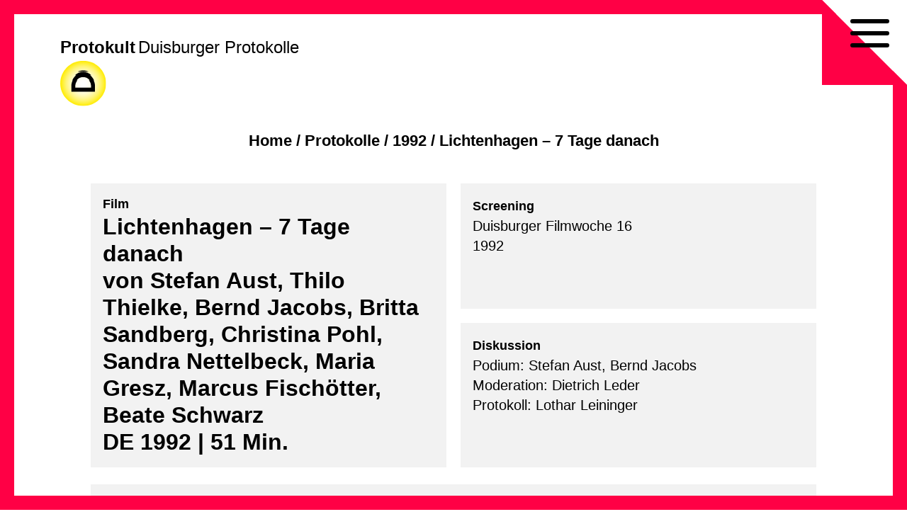

--- FILE ---
content_type: text/html; charset=UTF-8
request_url: https://protokult.de/1992/lichtenhagen-7-tage-danach/
body_size: 7869
content:
<!doctype html>
<html lang="de">
<head>
    <meta charset="UTF-8">
    <meta name="viewport" content="width=device-width, initial-scale=1.0, maximum-scale=1.0, user-scalable=no" />
    <link rel="profile" href="https://gmpg.org/xfn/11">
	<meta name='robots' content='index, follow, max-image-preview:large, max-snippet:-1, max-video-preview:-1' />

	<!-- This site is optimized with the Yoast SEO plugin v26.8 - https://yoast.com/product/yoast-seo-wordpress/ -->
	<title>Protokoll zu: Lichtenhagen – 7 Tage danach &#8212; Protokult. Die Protokolle der Duisburger Filmwoche</title>
	<meta name="description" content="Protokult. Die Protokolle der Duisburger Filmwoche" />
	<link rel="canonical" href="https://protokult.de/1992/lichtenhagen-7-tage-danach/" />
	<meta property="og:locale" content="de_DE" />
	<meta property="og:type" content="article" />
	<meta property="og:title" content="Protokoll zu: Lichtenhagen – 7 Tage danach &#8212; Protokult. Die Protokolle der Duisburger Filmwoche" />
	<meta property="og:description" content="Protokult. Die Protokolle der Duisburger Filmwoche" />
	<meta property="og:url" content="https://protokult.de/1992/lichtenhagen-7-tage-danach/" />
	<meta property="og:site_name" content="Protokult" />
	<meta property="article:publisher" content="https://www.facebook.com/duisburger.filmwoche/" />
	<meta property="article:published_time" content="1992-10-26T15:56:50+00:00" />
	<meta property="article:modified_time" content="2022-02-07T22:24:06+00:00" />
	<meta name="author" content="Uwe Ahlgrimm" />
	<meta name="twitter:card" content="summary_large_image" />
	<script type="application/ld+json" class="yoast-schema-graph">{"@context":"https://schema.org","@graph":[{"@type":"Article","@id":"https://protokult.de/1992/lichtenhagen-7-tage-danach/#article","isPartOf":{"@id":"https://protokult.de/1992/lichtenhagen-7-tage-danach/"},"author":{"name":"Uwe Ahlgrimm","@id":"https://protokult.de/#/schema/person/14189cb215e8dcfc4d93ca1be13cc0ba"},"headline":"Lichtenhagen – 7 Tage danach","datePublished":"1992-10-26T15:56:50+00:00","dateModified":"2022-02-07T22:24:06+00:00","mainEntityOfPage":{"@id":"https://protokult.de/1992/lichtenhagen-7-tage-danach/"},"wordCount":3,"publisher":{"@id":"https://protokult.de/#organization"},"articleSection":["1992"],"inLanguage":"de"},{"@type":"WebPage","@id":"https://protokult.de/1992/lichtenhagen-7-tage-danach/","url":"https://protokult.de/1992/lichtenhagen-7-tage-danach/","name":"Protokoll zu: Lichtenhagen – 7 Tage danach &#8212; Protokult. Die Protokolle der Duisburger Filmwoche","isPartOf":{"@id":"https://protokult.de/#website"},"datePublished":"1992-10-26T15:56:50+00:00","dateModified":"2022-02-07T22:24:06+00:00","description":"Protokult. Die Protokolle der Duisburger Filmwoche","breadcrumb":{"@id":"https://protokult.de/1992/lichtenhagen-7-tage-danach/#breadcrumb"},"inLanguage":"de","potentialAction":[{"@type":"ReadAction","target":["https://protokult.de/1992/lichtenhagen-7-tage-danach/"]}]},{"@type":"BreadcrumbList","@id":"https://protokult.de/1992/lichtenhagen-7-tage-danach/#breadcrumb","itemListElement":[{"@type":"ListItem","position":1,"name":"Startseite","item":"https://protokult.de/"},{"@type":"ListItem","position":2,"name":"Lichtenhagen – 7 Tage danach"}]},{"@type":"WebSite","@id":"https://protokult.de/#website","url":"https://protokult.de/","name":"Protokult","description":"Duisburger Protokolle","publisher":{"@id":"https://protokult.de/#organization"},"potentialAction":[{"@type":"SearchAction","target":{"@type":"EntryPoint","urlTemplate":"https://protokult.de/?s={search_term_string}"},"query-input":{"@type":"PropertyValueSpecification","valueRequired":true,"valueName":"search_term_string"}}],"inLanguage":"de"},{"@type":"Organization","@id":"https://protokult.de/#organization","name":"Duisburger Filmwoche","url":"https://protokult.de/","logo":{"@type":"ImageObject","inLanguage":"de","@id":"https://protokult.de/#/schema/logo/image/","url":"https://protokult.de/wp-content/uploads/Logo_Duisburger-Filmwoche.png","contentUrl":"https://protokult.de/wp-content/uploads/Logo_Duisburger-Filmwoche.png","width":200,"height":213,"caption":"Duisburger Filmwoche"},"image":{"@id":"https://protokult.de/#/schema/logo/image/"},"sameAs":["https://www.facebook.com/duisburger.filmwoche/","https://www.instagram.com/duisburgerfilmwoche/"]},{"@type":"Person","@id":"https://protokult.de/#/schema/person/14189cb215e8dcfc4d93ca1be13cc0ba","name":"Uwe Ahlgrimm"}]}</script>
	<!-- / Yoast SEO plugin. -->


<link rel="alternate" type="application/rss+xml" title="Protokult &raquo; Feed" href="https://protokult.de/feed/" />
<link rel="alternate" type="application/rss+xml" title="Protokult &raquo; Kommentar-Feed" href="https://protokult.de/comments/feed/" />
<link rel="alternate" title="oEmbed (JSON)" type="application/json+oembed" href="https://protokult.de/wp-json/oembed/1.0/embed?url=https%3A%2F%2Fprotokult.de%2F1992%2Flichtenhagen-7-tage-danach%2F" />
<link rel="alternate" title="oEmbed (XML)" type="text/xml+oembed" href="https://protokult.de/wp-json/oembed/1.0/embed?url=https%3A%2F%2Fprotokult.de%2F1992%2Flichtenhagen-7-tage-danach%2F&#038;format=xml" />
<style id='wp-img-auto-sizes-contain-inline-css' type='text/css'>
img:is([sizes=auto i],[sizes^="auto," i]){contain-intrinsic-size:3000px 1500px}
/*# sourceURL=wp-img-auto-sizes-contain-inline-css */
</style>
<link rel='stylesheet' id='toolset_bootstrap_4-css' href='https://protokult.de/wp-content/plugins/types/vendor/toolset/toolset-common/res/lib/bootstrap4/css/bootstrap.min.css?ver=4.5.3' type='text/css' media='screen' />
<link rel='stylesheet' id='wp-block-library-css' href='https://protokult.de/wp-includes/css/dist/block-library/style.min.css?ver=6.9' type='text/css' media='all' />
<style id='global-styles-inline-css' type='text/css'>
:root{--wp--preset--aspect-ratio--square: 1;--wp--preset--aspect-ratio--4-3: 4/3;--wp--preset--aspect-ratio--3-4: 3/4;--wp--preset--aspect-ratio--3-2: 3/2;--wp--preset--aspect-ratio--2-3: 2/3;--wp--preset--aspect-ratio--16-9: 16/9;--wp--preset--aspect-ratio--9-16: 9/16;--wp--preset--color--black: #000000;--wp--preset--color--cyan-bluish-gray: #abb8c3;--wp--preset--color--white: #ffffff;--wp--preset--color--pale-pink: #f78da7;--wp--preset--color--vivid-red: #cf2e2e;--wp--preset--color--luminous-vivid-orange: #ff6900;--wp--preset--color--luminous-vivid-amber: #fcb900;--wp--preset--color--light-green-cyan: #7bdcb5;--wp--preset--color--vivid-green-cyan: #00d084;--wp--preset--color--pale-cyan-blue: #8ed1fc;--wp--preset--color--vivid-cyan-blue: #0693e3;--wp--preset--color--vivid-purple: #9b51e0;--wp--preset--gradient--vivid-cyan-blue-to-vivid-purple: linear-gradient(135deg,rgb(6,147,227) 0%,rgb(155,81,224) 100%);--wp--preset--gradient--light-green-cyan-to-vivid-green-cyan: linear-gradient(135deg,rgb(122,220,180) 0%,rgb(0,208,130) 100%);--wp--preset--gradient--luminous-vivid-amber-to-luminous-vivid-orange: linear-gradient(135deg,rgb(252,185,0) 0%,rgb(255,105,0) 100%);--wp--preset--gradient--luminous-vivid-orange-to-vivid-red: linear-gradient(135deg,rgb(255,105,0) 0%,rgb(207,46,46) 100%);--wp--preset--gradient--very-light-gray-to-cyan-bluish-gray: linear-gradient(135deg,rgb(238,238,238) 0%,rgb(169,184,195) 100%);--wp--preset--gradient--cool-to-warm-spectrum: linear-gradient(135deg,rgb(74,234,220) 0%,rgb(151,120,209) 20%,rgb(207,42,186) 40%,rgb(238,44,130) 60%,rgb(251,105,98) 80%,rgb(254,248,76) 100%);--wp--preset--gradient--blush-light-purple: linear-gradient(135deg,rgb(255,206,236) 0%,rgb(152,150,240) 100%);--wp--preset--gradient--blush-bordeaux: linear-gradient(135deg,rgb(254,205,165) 0%,rgb(254,45,45) 50%,rgb(107,0,62) 100%);--wp--preset--gradient--luminous-dusk: linear-gradient(135deg,rgb(255,203,112) 0%,rgb(199,81,192) 50%,rgb(65,88,208) 100%);--wp--preset--gradient--pale-ocean: linear-gradient(135deg,rgb(255,245,203) 0%,rgb(182,227,212) 50%,rgb(51,167,181) 100%);--wp--preset--gradient--electric-grass: linear-gradient(135deg,rgb(202,248,128) 0%,rgb(113,206,126) 100%);--wp--preset--gradient--midnight: linear-gradient(135deg,rgb(2,3,129) 0%,rgb(40,116,252) 100%);--wp--preset--font-size--small: 13px;--wp--preset--font-size--medium: 20px;--wp--preset--font-size--large: 36px;--wp--preset--font-size--x-large: 42px;--wp--preset--spacing--20: 0.44rem;--wp--preset--spacing--30: 0.67rem;--wp--preset--spacing--40: 1rem;--wp--preset--spacing--50: 1.5rem;--wp--preset--spacing--60: 2.25rem;--wp--preset--spacing--70: 3.38rem;--wp--preset--spacing--80: 5.06rem;--wp--preset--shadow--natural: 6px 6px 9px rgba(0, 0, 0, 0.2);--wp--preset--shadow--deep: 12px 12px 50px rgba(0, 0, 0, 0.4);--wp--preset--shadow--sharp: 6px 6px 0px rgba(0, 0, 0, 0.2);--wp--preset--shadow--outlined: 6px 6px 0px -3px rgb(255, 255, 255), 6px 6px rgb(0, 0, 0);--wp--preset--shadow--crisp: 6px 6px 0px rgb(0, 0, 0);}:where(.is-layout-flex){gap: 0.5em;}:where(.is-layout-grid){gap: 0.5em;}body .is-layout-flex{display: flex;}.is-layout-flex{flex-wrap: wrap;align-items: center;}.is-layout-flex > :is(*, div){margin: 0;}body .is-layout-grid{display: grid;}.is-layout-grid > :is(*, div){margin: 0;}:where(.wp-block-columns.is-layout-flex){gap: 2em;}:where(.wp-block-columns.is-layout-grid){gap: 2em;}:where(.wp-block-post-template.is-layout-flex){gap: 1.25em;}:where(.wp-block-post-template.is-layout-grid){gap: 1.25em;}.has-black-color{color: var(--wp--preset--color--black) !important;}.has-cyan-bluish-gray-color{color: var(--wp--preset--color--cyan-bluish-gray) !important;}.has-white-color{color: var(--wp--preset--color--white) !important;}.has-pale-pink-color{color: var(--wp--preset--color--pale-pink) !important;}.has-vivid-red-color{color: var(--wp--preset--color--vivid-red) !important;}.has-luminous-vivid-orange-color{color: var(--wp--preset--color--luminous-vivid-orange) !important;}.has-luminous-vivid-amber-color{color: var(--wp--preset--color--luminous-vivid-amber) !important;}.has-light-green-cyan-color{color: var(--wp--preset--color--light-green-cyan) !important;}.has-vivid-green-cyan-color{color: var(--wp--preset--color--vivid-green-cyan) !important;}.has-pale-cyan-blue-color{color: var(--wp--preset--color--pale-cyan-blue) !important;}.has-vivid-cyan-blue-color{color: var(--wp--preset--color--vivid-cyan-blue) !important;}.has-vivid-purple-color{color: var(--wp--preset--color--vivid-purple) !important;}.has-black-background-color{background-color: var(--wp--preset--color--black) !important;}.has-cyan-bluish-gray-background-color{background-color: var(--wp--preset--color--cyan-bluish-gray) !important;}.has-white-background-color{background-color: var(--wp--preset--color--white) !important;}.has-pale-pink-background-color{background-color: var(--wp--preset--color--pale-pink) !important;}.has-vivid-red-background-color{background-color: var(--wp--preset--color--vivid-red) !important;}.has-luminous-vivid-orange-background-color{background-color: var(--wp--preset--color--luminous-vivid-orange) !important;}.has-luminous-vivid-amber-background-color{background-color: var(--wp--preset--color--luminous-vivid-amber) !important;}.has-light-green-cyan-background-color{background-color: var(--wp--preset--color--light-green-cyan) !important;}.has-vivid-green-cyan-background-color{background-color: var(--wp--preset--color--vivid-green-cyan) !important;}.has-pale-cyan-blue-background-color{background-color: var(--wp--preset--color--pale-cyan-blue) !important;}.has-vivid-cyan-blue-background-color{background-color: var(--wp--preset--color--vivid-cyan-blue) !important;}.has-vivid-purple-background-color{background-color: var(--wp--preset--color--vivid-purple) !important;}.has-black-border-color{border-color: var(--wp--preset--color--black) !important;}.has-cyan-bluish-gray-border-color{border-color: var(--wp--preset--color--cyan-bluish-gray) !important;}.has-white-border-color{border-color: var(--wp--preset--color--white) !important;}.has-pale-pink-border-color{border-color: var(--wp--preset--color--pale-pink) !important;}.has-vivid-red-border-color{border-color: var(--wp--preset--color--vivid-red) !important;}.has-luminous-vivid-orange-border-color{border-color: var(--wp--preset--color--luminous-vivid-orange) !important;}.has-luminous-vivid-amber-border-color{border-color: var(--wp--preset--color--luminous-vivid-amber) !important;}.has-light-green-cyan-border-color{border-color: var(--wp--preset--color--light-green-cyan) !important;}.has-vivid-green-cyan-border-color{border-color: var(--wp--preset--color--vivid-green-cyan) !important;}.has-pale-cyan-blue-border-color{border-color: var(--wp--preset--color--pale-cyan-blue) !important;}.has-vivid-cyan-blue-border-color{border-color: var(--wp--preset--color--vivid-cyan-blue) !important;}.has-vivid-purple-border-color{border-color: var(--wp--preset--color--vivid-purple) !important;}.has-vivid-cyan-blue-to-vivid-purple-gradient-background{background: var(--wp--preset--gradient--vivid-cyan-blue-to-vivid-purple) !important;}.has-light-green-cyan-to-vivid-green-cyan-gradient-background{background: var(--wp--preset--gradient--light-green-cyan-to-vivid-green-cyan) !important;}.has-luminous-vivid-amber-to-luminous-vivid-orange-gradient-background{background: var(--wp--preset--gradient--luminous-vivid-amber-to-luminous-vivid-orange) !important;}.has-luminous-vivid-orange-to-vivid-red-gradient-background{background: var(--wp--preset--gradient--luminous-vivid-orange-to-vivid-red) !important;}.has-very-light-gray-to-cyan-bluish-gray-gradient-background{background: var(--wp--preset--gradient--very-light-gray-to-cyan-bluish-gray) !important;}.has-cool-to-warm-spectrum-gradient-background{background: var(--wp--preset--gradient--cool-to-warm-spectrum) !important;}.has-blush-light-purple-gradient-background{background: var(--wp--preset--gradient--blush-light-purple) !important;}.has-blush-bordeaux-gradient-background{background: var(--wp--preset--gradient--blush-bordeaux) !important;}.has-luminous-dusk-gradient-background{background: var(--wp--preset--gradient--luminous-dusk) !important;}.has-pale-ocean-gradient-background{background: var(--wp--preset--gradient--pale-ocean) !important;}.has-electric-grass-gradient-background{background: var(--wp--preset--gradient--electric-grass) !important;}.has-midnight-gradient-background{background: var(--wp--preset--gradient--midnight) !important;}.has-small-font-size{font-size: var(--wp--preset--font-size--small) !important;}.has-medium-font-size{font-size: var(--wp--preset--font-size--medium) !important;}.has-large-font-size{font-size: var(--wp--preset--font-size--large) !important;}.has-x-large-font-size{font-size: var(--wp--preset--font-size--x-large) !important;}
/*# sourceURL=global-styles-inline-css */
</style>

<style id='classic-theme-styles-inline-css' type='text/css'>
/*! This file is auto-generated */
.wp-block-button__link{color:#fff;background-color:#32373c;border-radius:9999px;box-shadow:none;text-decoration:none;padding:calc(.667em + 2px) calc(1.333em + 2px);font-size:1.125em}.wp-block-file__button{background:#32373c;color:#fff;text-decoration:none}
/*# sourceURL=/wp-includes/css/classic-themes.min.css */
</style>
<link rel='stylesheet' id='search-filter-plugin-styles-css' href='https://protokult.de/wp-content/plugins/search-filter-pro/public/assets/css/search-filter.min.css?ver=2.5.21' type='text/css' media='all' />
<link rel='stylesheet' id='proto-style-css' href='https://protokult.de/wp-content/themes/proto/style.css?ver=6.9' type='text/css' media='all' />
<link rel='stylesheet' id='vg-toggle-css' href='https://protokult.de/wp-content/themes/proto/css/hamburgers.css?ver=6.9' type='text/css' media='all' />
<link rel='stylesheet' id='vg-fontawesome-css' href='https://protokult.de/wp-content/themes/proto/css/font-awesome.min.css?ver=6.9' type='text/css' media='all' />
<script type="text/javascript" src="https://protokult.de/wp-includes/js/jquery/jquery.min.js?ver=3.7.1" id="jquery-core-js"></script>
<script type="text/javascript" src="https://protokult.de/wp-includes/js/jquery/jquery-migrate.min.js?ver=3.4.1" id="jquery-migrate-js"></script>
<script type="text/javascript" id="search-filter-plugin-build-js-extra">
/* <![CDATA[ */
var SF_LDATA = {"ajax_url":"https://protokult.de/wp-admin/admin-ajax.php","home_url":"https://protokult.de/","extensions":[]};
//# sourceURL=search-filter-plugin-build-js-extra
/* ]]> */
</script>
<script type="text/javascript" src="https://protokult.de/wp-content/plugins/search-filter-pro/public/assets/js/search-filter-build.min.js?ver=2.5.21" id="search-filter-plugin-build-js"></script>
<script type="text/javascript" src="https://protokult.de/wp-content/plugins/search-filter-pro/public/assets/js/select2.min.js?ver=2.5.21" id="search-filter-plugin-select2-js"></script>
<link rel="https://api.w.org/" href="https://protokult.de/wp-json/" /><link rel="alternate" title="JSON" type="application/json" href="https://protokult.de/wp-json/wp/v2/posts/4416" /><link rel="EditURI" type="application/rsd+xml" title="RSD" href="https://protokult.de/xmlrpc.php?rsd" />
<link rel='shortlink' href='https://protokult.de/?p=4416' />
<link rel="icon" href="https://protokult.de/wp-content/uploads/cropped-logo-32x32.png" sizes="32x32" />
<link rel="icon" href="https://protokult.de/wp-content/uploads/cropped-logo-192x192.png" sizes="192x192" />
<link rel="apple-touch-icon" href="https://protokult.de/wp-content/uploads/cropped-logo-180x180.png" />
<meta name="msapplication-TileImage" content="https://protokult.de/wp-content/uploads/cropped-logo-270x270.png" />
		<style type="text/css" id="wp-custom-css">
			.active:after {
    content: "–";
}


/*! 
PROTO/FESTPRN/IAN/V48.1b */

@media print {  

    .site-description, .site-title {
        display: inline-block;
        font-size: 20px;
    }

    #ecke1 {
        border-width: 0 100px 100px 0;
    }

    #ecke2 {
        border-width: 100px 0 0 100px;
    }

    #page {
        margin: 50px;
    }

    #content {
        margin-top: 170px;
    }

    #all {
        max-width: none;
    }

    .proto-titel h1 {
        display: block;
        font-size: 26px !important;
        line-height: 1em;
    }

    .proto-subtitel {
        font-size: 14px !important;
    }

    p {
        font-size: 16px !important;
        line-height: 1.2em !important;
        margin: 0 0 .5em;
    }

    #site-navigation, #breadcrumbs, .backbutton {
        display: none;
    }
    
    /*

    footer#colophon::before {
        content: url(https://api.qrserver.com/v1/create-qr-code/?size=50x50&data=http://protokult.de);
        position: absolute;
        right: 50px;
        margin-top: -20px;
    } 

    */

}		</style>
			</head>

<body class="wp-singular post-template-default single single-post postid-4416 single-format-standard wp-theme-proto no-sidebar" >
<div id="links"></div>
<div id="rechts"></div>
<div id="oben"></div>
<div id="unten"></div>
<div id="ecke1"></div>
<div id="ecke2"></div>
<div id="page" class="site">
    <a class="skip-link screen-reader-text" href="#content">Skip to content</a>
            <header id="masthead" class="site-header">

        <div class="site-branding">
			                <p class="site-title"><a href="https://protokult.de/"
                                         rel="home">Protokult</a></p>
			                <p class="site-description">Duisburger Protokolle</p>
			        </div><!-- .site-branding -->
        <div class="logo-d"><a href="https://duisburger-filmwoche.de" target="_blank"><img src="https://protokult.de/wp-content/themes/proto/images/logo_DFW-sonne.svg" alt="Duisburger Filmwoche"></a></div>
    </header><!-- #masthead -->

    <nav id="site-navigation" class="main-navigation default">
        <button class="menu-toggle hamburger hamburger--squeeze" type="button" aria-controls="primary-menu"
                aria-expanded="false">
            <div class="hamburger-box">
                <div class="hamburger-inner"></div>
            </div>
        </button>
        <span>
		<div class="menu-primaer-container"><ul id="primary-menu" class="menu"><li id="menu-item-15" class="menu-item menu-item-type-custom menu-item-object-custom menu-item-home menu-item-15"><a href="https://protokult.de/">Startseite</a></li>
<li id="menu-item-574" class="menu-item menu-item-type-post_type menu-item-object-page menu-item-574"><a href="https://protokult.de/protokolle/">Protokolle</a></li>
<li id="menu-item-2595" class="menu-item menu-item-type-post_type menu-item-object-page menu-item-2595"><a href="https://protokult.de/schlagwortliste/">Schlagwortliste</a></li>
<li id="menu-item-619" class="menu-item menu-item-type-custom menu-item-object-custom menu-item-619"><a href="/blog/">Blog</a></li>
<li id="menu-item-7450" class="menu-item menu-item-type-custom menu-item-object-custom menu-item-7450"><a href="/festivals/">Festivals</a></li>
<li id="menu-item-18" class="menu-item menu-item-type-post_type menu-item-object-page menu-item-18"><a href="https://protokult.de/kontakt/">Kontakt</a></li>
<li id="menu-item-39" class="menu-item menu-item-type-post_type menu-item-object-page menu-item-39"><a href="https://protokult.de/impressum/">Impressum</a></li>
<li id="menu-item-38" class="menu-item menu-item-type-post_type menu-item-object-page menu-item-privacy-policy menu-item-38"><a href="https://protokult.de/datenschutzerklaerung/">Datenschutz</a></li>
</ul></div>        </span>
    </nav><!-- #site-navigation -->
	<div id="breadcrumbs"><div class="crumbswrapper"><a href="https://protokult.de">Home</a> / <a href="/protokolle/">Protokolle</a> / <a href="https://protokult.de/1992/">1992</a> / <span class="current-page">Lichtenhagen – 7 Tage danach</span></div></div>
    <div id="all">

        <div id="content" class="site-content">
	<div id="primary" class="content-area">
		<main id="main" class="site-main">

		<article id="post-4416" class="protokoll post-4416 post type-post status-publish format-standard hentry category-20 schlagwort-assoziation schlagwort-fernsehen schlagwort-haltung schlagwort-journalismus schlagwort-montage schlagwort-protagonistenverhaeltnis schlagwort-rechtsradikalismus">
        <header class="entry-header">
        <div class="proto-titel">
            <div class="wrapper">
				                    <p class="proto-subtitel">
						Film                    </p>
				                <h1>
					Lichtenhagen – 7 Tage danach<br>
											von 						Stefan Aust, Thilo Thielke, Bernd Jacobs, Britta Sandberg, Christina Pohl, Sandra Nettelbeck, Maria Gresz, Marcus Fischötter, Beate Schwarz                        <br>
																DE																1992																 | 						51						 Min.					                </h1>
            </div>
        </div>
        <div class="screening">
            <div class="wrapper">
                <p>
					<span class="proto-subtitel">Screening</span><br>											Duisburger Filmwoche 						16                        <br>
																1992                        <br>
					                </p>
            </div>
        </div>

        <div class="diskussion">
            <div class="wrapper">
	        <p><span class="proto-subtitel">Diskussion</span><br>Podium: Stefan Aust, Bernd Jacobs<br>Moderation: Dietrich Leder<br>Protokoll: Lothar Leininger<br></p>            </div>
        </div>

    </header><!-- .entry-header -->

	
    <div class="entry-content">
        <div class="tags"><div class="wrapper"><p><span class="proto-subtitel">Schlagworte</span><br><a href="https://protokult.de/protokolle/anschauung/assoziation/" rel="tag">Assoziation</a>, <a href="https://protokult.de/protokolle/kultur/fernsehen/" rel="tag">Fernsehen</a>, <a href="https://protokult.de/protokolle/anschauung/haltung/" rel="tag">Haltung</a>, <a href="https://protokult.de/protokolle/arbeitswelt/journalismus/" rel="tag">Journalismus</a>, <a href="https://protokult.de/protokolle/gewerke/montage/" rel="tag">Montage</a>, <a href="https://protokult.de/protokolle/anschauung/protagonistenverhaeltnis/" rel="tag">Protagonist:innenverhältnis</a>, <a href="https://protokult.de/protokolle/politik/rechtsradikalismus/" rel="tag">Rechtsradikalismus</a></p></div></div>
    	<a target=_blank" href=http://www.db.dokumentarfilmgeschichte.de/detail.php?typ=film&id=12022 class="proto-subtitel butt"><button>Weitere Informationen</button></a>
	    <a target=_blank" href=https://protokult.de/wp-content/uploads/df16-LICHTENHAGEN_7_TAGE_DANACH.pdf class="proto-subtitel butt"><button>Download Originalprotokoll</button></a>
		
		<div class="volltext"><div class="wrapper"><p class="proto-subtitel" style="margin:0;">Protokoll </p><p>Wie einmal Stefan Aust zu Duisburg den ewig gestrigen und womöglich linken Dokumentarfilmfetischisten eine Lektion erteile oder<br />
Wieso Gewalt an sich langweilig ist.</p>
<p>Der gute Journalist überlegt sich nicht, was er mit seinen Bildern erreichen will. Er führt die Realität nur vor oder bildet sie so (was das gleiche ist), damit die Leute begreifen, was sich da abspielt. Und wenn die Kamera natürlich jede Situation durch ihre bloße Präsenz verändert. So läßt das der Journalist den Zuschauer möglichst wenig merken. Jener ist ja auch nicht blöde, weswegen es wenig nützt, ihm mit erhobenen Zeigefinger zu kommen. Liefert man ihm auf der Textebene Material für (un)bewußte Assoziationen, so fängt er bald von ganz alleine an zu denken. Den wesentlichen Gehalt einer Rede kann man auch mit kontrastierenden Bildmontagen auf den Punkt bringen. Leider ist der gute Journalist notwendig sarkastisch, er kann schließlich nicht täglich über das Elend der Welt rumjammern. Sicherlich kann das jemand, der an einem einzelnen Fall sich zu empören zu glauben meint, aber was sollte der dem Journalisten schon zu sagen haben. Gott sei Dank aber macht Spiegel-TV nicht nur solch aktuelle Berichte, in denen eine Woche nach Randale schon das vorläufige Ende diagnostiziert werden muß. </p>
<p>Es gab auch einige Einwände gegen diesen Schnellkurs in gutem Fernseh-Journalismus. Auch wenn es völlig altmodisch erscheinen mag. sei hier das Lamento der ewigen Quengler kurz wiedergegeben. </p>
<p>Die Protagonisten werden durch die Kamera erst aufgebaut,* der Schnodderton unerträglich, die Hubschrauberperspektive wenig aufschlußreich. Es wird sich erst zeigen, ob die Spiegelsendung ein vergleichbares Dokument zur Wochenschau der Pogromnacht 1938 gewesen sein wird. Seine Position sei doch klar, meint St. Aust, unter Umständen erkennt jedoch ein Spießer nicht, daß er ein Spießer ist , auch wenn ihm der Spiegel vom Spiegel selbst vorgehalten wird. Vielleicht denkt er am Ende die Linken sind doch gefährlicher, wenn er immer nur Brock- und Wackersdorf assoziiert kriegt und keiner sagt , daß es was anderes ist, nach oben oder nach unten zu treten. Und schließlich könnte es sein, daß es deshalb bisher keinen besseren Dokumentarfilm zu Lichtenhagen gibt, weil der Spiegel schon dort war und auch die ARD an lahmen Filmen nicht mehr interessiert ist?</p>
<p>* Damit müsse man leben, sagt St. Aust. Fast richtig ,schreibt dazu der Protokollant etwas verspätet, davon lebt er unter anderem.</p>
</div></div>		
	    
        
    </div><!-- .entry-content -->


    <footer class="entry-footer">
		    </footer><!-- .entry-footer -->
</article><!-- #post-4416 -->
		</main><!-- #main -->
	</div><!-- #primary -->


	</div><!-- #content -->

	<footer id="colophon" class="site-footer">
		<div class="site-info">
            <p>© Protokult/<a href="https://www.duisburger-filmwoche.de" target="_blank">Duisburger Filmwoche</a> 2026</p>
		</div><!-- .site-info -->
	</footer><!-- #colophon -->
</div><!-- all -->
</div><!-- #page -->

<script type="speculationrules">
{"prefetch":[{"source":"document","where":{"and":[{"href_matches":"/*"},{"not":{"href_matches":["/wp-*.php","/wp-admin/*","/wp-content/uploads/*","/wp-content/*","/wp-content/plugins/*","/wp-content/themes/proto/*","/*\\?(.+)"]}},{"not":{"selector_matches":"a[rel~=\"nofollow\"]"}},{"not":{"selector_matches":".no-prefetch, .no-prefetch a"}}]},"eagerness":"conservative"}]}
</script>
<script type="text/javascript" src="https://protokult.de/wp-content/plugins/types/vendor/toolset/toolset-common/res/lib/bootstrap4/js/bootstrap.bundle.min.js?ver=4.5.3" id="toolset_bootstrap_4-js"></script>
<script type="text/javascript" src="https://protokult.de/wp-includes/js/jquery/ui/core.min.js?ver=1.13.3" id="jquery-ui-core-js"></script>
<script type="text/javascript" src="https://protokult.de/wp-includes/js/jquery/ui/datepicker.min.js?ver=1.13.3" id="jquery-ui-datepicker-js"></script>
<script type="text/javascript" id="jquery-ui-datepicker-js-after">
/* <![CDATA[ */
jQuery(function(jQuery){jQuery.datepicker.setDefaults({"closeText":"Schlie\u00dfen","currentText":"Heute","monthNames":["Januar","Februar","M\u00e4rz","April","Mai","Juni","Juli","August","September","Oktober","November","Dezember"],"monthNamesShort":["Jan.","Feb.","M\u00e4rz","Apr.","Mai","Juni","Juli","Aug.","Sep.","Okt.","Nov.","Dez."],"nextText":"Weiter","prevText":"Zur\u00fcck","dayNames":["Sonntag","Montag","Dienstag","Mittwoch","Donnerstag","Freitag","Samstag"],"dayNamesShort":["So.","Mo.","Di.","Mi.","Do.","Fr.","Sa."],"dayNamesMin":["S","M","D","M","D","F","S"],"dateFormat":"d. MM yy","firstDay":1,"isRTL":false});});
//# sourceURL=jquery-ui-datepicker-js-after
/* ]]> */
</script>
<script type="text/javascript" src="https://protokult.de/wp-content/themes/proto/js/scripte.js?ver=20151215" id="proto-scripte-js"></script>
<script type="text/javascript" src="https://protokult.de/wp-content/themes/proto/js/skip-link-focus-fix.js?ver=20151215" id="proto-skip-link-focus-fix-js"></script>
</body>
</html>
